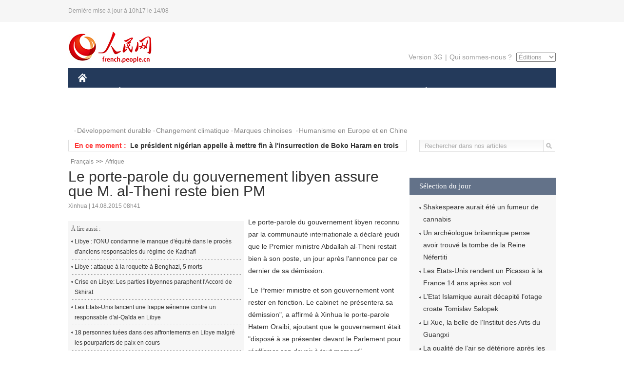

--- FILE ---
content_type: text/html
request_url: http://french.people.com.cn/Afrique/n/2015/0814/c96852-8935902.html
body_size: 7677
content:
<!DOCTYPE html PUBLIC "-//W3C//DTD XHTML 1.0 Transitional//EN" "http://www.w3.org/TR/xhtml1/DTD/xhtml1-transitional.dtd">

<html xmlns="http://www.w3.org/1999/xhtml">

<head>

<meta http-equiv="content-type" content="text/html;charset=UTF-8">

<meta http-equiv="Content-Language" content="utf-8" />

<meta content="all" name="robots" />

<title>Le porte-parole du gouvernement libyen assure que M. al-Theni reste bien PM</title>

<meta name="copyright" content="" />

<meta name="description" content="Le porte-parole du gouvernement libyen reconnu par la communauté internationale a déclaré jeudi que le Premier ministre Abdallah al-Theni restait bien à son poste, un jour après l'annonce par ce dernier de sa démission." />

<meta name="keywords" content="Libye" />

<meta name="filetype" content="0" />

<meta name="publishedtype" content="1" />

<meta name="pagetype" content="1" />

<meta name="catalogs" content="F_96852" />

<meta name="contentid" content="F_8935902" />

<meta name="publishdate" content="2015-08-14" />

<meta name="author" content="F_125" />

<meta name="source" content="Source:Xinhua" />

<link href="/img/2014frenchpd/page.css" type="text/css" rel="stylesheet" media="all" />

<!--[if IE]>

<link href="/img/2014frenchpd/hack_ie.css" type="text/css" rel="stylesheet" rev="stylesheet" media="all" />

<![endif]-->

<!--[if IE 6]>

<link href="/img/2014frenchpd/hack_ie6.css" type="text/css" rel="stylesheet" rev="stylesheet" media="all" />

<![endif]-->

<script src="/img/2011english/jquery-1.7.1.min.js" type="text/javascript"></script>

<script src="/img/2014frenchpd/js/jquery.jdt.js" type="text/javascript"></script>

<script src="/img/2014frenchpd/js/nav.js" type="text/javascript"></script>

<script src="/img/2014frenchpd/js/tab.js" type="text/javascript"></script>

<script src="/img/2014frenchpd/js/jdt.js" type="text/javascript"></script>

<script src="/css/frenchsearch.js"></script>

<script type="text/javascript">

<!--

function checkboard(){

	var res = true;

	if (document.form1.content.value==null || document.form1.content.value=="") {

		alert("S'il vous plaît complété votre information!");

		res = false;

	}

	return res;

}

function go()

{

window.open(url="http://posts.people.com.cn/bbs_new/app/src/main/?action=list&bid=5605282&channel_id=96852&id=8935902&lang=french");

}

-->

</script>

</head>

<body>

<!--header-->

<div class="header clear"><p><span>Dernière mise à jour à 10h17 le 14/08</span></p></div>

<!--nav-->

<div class="w1000 nav nav_3 oh clear">

	<div class="fl"><a href="http://french.peopledaily.com.cn/" target="_blank"><img src="/img/2014frenchpd/images/logo.jpg" alt="" /></a></div>

    <div class="fr">

        <div class="nav_2 clear"><a href="http://french.people.com.cn/mobile/" target="_blank">Version 3G</a>|<a href="http://french.peopledaily.com.cn/205058/205738/index.html" target="_blank">Qui sommes-nous ?</a>

       	  <select onchange="window.location.href=this.value"> 

  				<option>Éditions</option>
<option value="http://www.people.com.cn/">中文简体</option>
<option value="http://english.people.com.cn/">English</option>
<option value="http://j.peopledaily.com.cn/">日本語</option> 
<option value="http://spanish.people.com.cn/">Español</option>
<option value="http://russian.people.com.cn/">Русский</option>
<option value="http://arabic.people.com.cn/">عربي</option>
<option value="http://kr.people.com.cn/">한국어</option>
<option value="http://german.people.com.cn/">Deutsch</option>
<option value="http://portuguese.people.com.cn/">Português</option>

			</select>

        </div>

    </div>

</div>

<div class="headerbg">

	<div id="header">

		<a class="logo" href="http://french.peopledaily.com.cn/"><img src="/img/2014frenchpd/images/home.jpg" /></a>

		<!--nav-->

		<ul id="nav">

			<li class="nav-item"><a href="" class="nav-link">CHINE</a><div class="nav-dropdown" style="display:none;"></div>
</li><li class="nav-item"><a href="" class="nav-link">ÉCONOMIE</a><div class="nav-dropdown" style="display:none;"></div>
</li><li class="nav-item"><a href="" class="nav-link">MONDE</a><div class="nav-dropdown" style="display:none;"></div>
</li><li class="nav-item"><a href="" class="nav-link">AFRIQUE</a><div class="nav-dropdown" style="display:none;"></div>
</li>

			<li class="nav-item">

				<a href="http://french.peopledaily.com.cn/Sci-Edu/index.html" class="nav-link">SCIENCE</a>

				<div class="nav-dropdown">

					<h2></h2>

                    <div class="fl">

                        

                        <div class="c1">

                        

                        </div>

                        

                    </div>

                    <div class="fr">

                        

                        <div class="c1">

                        

                        </div>

                        

                        

                    </div>

				</div>

			</li>

			<li class="nav-item">

				<a href="http://french.peopledaily.com.cn/Culture/index.html" class="nav-link">CULTURE</a>

				<div class="nav-dropdown">

					<h2></h2>

                    <div class="fl">

                        

                        <div class="c1">

                        

                        </div>

                        

                    </div>

                    <div class="fr">

                        

                        <div class="c1">

                        

                        </div>

                        

                        

                    </div>

				</div>

			</li>

			<li class="nav-item">

				<a href="http://french.peopledaily.com.cn/VieSociale/index.html" class="nav-link">FAITS DIVERS</a>

				<div class="nav-dropdown nav-dropdown-align-right">

					<h2></h2>

                    <div class="fl">

                        

                        <div class="c1">

                        

                        </div>

                        

                    </div>

                    <div class="fr">

                        

                        <div class="c1">

                        

                        </div>

                        

                        

                    </div>

				</div>

			</li>

			<li class="nav-item">

				<a href="http://french.peopledaily.com.cn/96851/index.html" class="nav-link">PLANÈTE</a>

				<div class="nav-dropdown nav-dropdown-align-right">

					<h2></h2>

                    <div class="fl">

                        

                        <div class="c1">

                        

                        </div>

                        

                    </div>

                    <div class="fr">

                        

                        <div class="c1">

                        

                        </div>

                        

                        

                    </div>

				</div>

			</li>

			<li class="nav-item">

				<a href="http://french.peopledaily.com.cn/Sports/index.html" class="nav-link">SPORT</a>

				<div class="nav-dropdown nav-dropdown-align-right">

					<h2></h2>

                    <div class="fl">

                        

                        <div class="c1"></div>

                        

                    </div>

                    <div class="fr">

                        

                        <div class="c1">

                        

                        </div>

                        

                        

                    </div>

				</div>

			</li>

            <li class="nav-item">

				<a href="http://french.peopledaily.com.cn/Tourisme/index.html" class="nav-link">TOURISME</a>

				<div class="nav-dropdown nav-dropdown-align-right">

					<h2></h2>

                    <div class="fl">

                        

                        <div class="c1"></div>

                        

                    </div>

                    <div class="fr">

                        

                        <div class="c1"></div>

                        

                        

                    </div>

				</div>

			</li>

            <li class="nav-item">

				<a href="http://french.peopledaily.com.cn/Photos/index.html" class="nav-link">PHOTOS</a>

				<div class="nav-dropdown nav-dropdown-align-right">

					<h2></h2>

                    <div class="fl">

                        

                        <div class="c1"></div>

                        

                    </div>

                    <div class="fr">

                        

                        <div class="c1"></div>

                        

                        

                    </div>

				</div>

			</li>

		</ul>

	</div>

</div>

<div class="w1000 nav3 clear"><span><a href="a" target="_blank"></a></span><a href="http://french.peopledaily.com.cn/31966/311720/311721/index.html" target="_blank">Développement durable</a><a href="http://french.peopledaily.com.cn/31966/311720/311722/index.html" target="_blank">Changement climatique</a><a href="http://french.peopledaily.com.cn/31966/311145/index.html" target="_blank">Marques chinoises</a>
<a href="http://french.peopledaily.com.cn/31966/311720/311744/index.html" target="_blank">Humanisme en Europe et en Chine</a></div>

<div class="w1000 nav4 oh clear">

  	<div class="fl">

    	<span>En ce moment :</span>
        <ul id="lun"><li><a href='/n/2015/0814/c31357-8935916.html' target=_blank>Shakespeare aurait été un fumeur de cannabis</a></li>
<li><a href='/n/2015/0814/c31357-8935916.html' target=_blank>Shakespeare aurait été un fumeur de cannabis</a></li>
<li><a href='/Afrique/n/2015/0814/c96852-8935912.html' target=_blank>Le président nigérian appelle à mettre fin à l'insurrection de Boko Haram en trois mois</a></li>
<li><a href='/Afrique/n/2015/0814/c96852-8935911.html' target=_blank>La Zambie interdit l'exportation du maïs orange</a></li>
<li><a href='/n/2015/0814/c31357-8935910.html' target=_blank>Un archéologue britannique pense avoir trouvé la tombe de la Reine Néfertiti</a></li>
<li><a href='/Afrique/n/2015/0814/c96852-8935908.html' target=_blank>Guinée-Bissau : réactions contre la dissolution du gouvernement décidé par le chef de l'Etat</a></li>
<li><a href='/Afrique/n/2015/0814/c96852-8935905.html' target=_blank>Burundi : trois personnes tuées dont un couple à Bujumbura</a></li>
<li><a href='/Afrique/n/2015/0814/c96852-8935903.html' target=_blank>Guinée-Bissau : le Premier ministre destitué réfute les accusations du président de la République</a></li>
<li><a href='/Afrique/n/2015/0814/c96852-8935902.html' target=_blank>Le porte-parole du gouvernement libyen assure que M. al-Theni reste bien PM</a></li>
<li><a href='/Afrique/n/2015/0814/c96852-8935898.html' target=_blank>Guinée-Bissau : le président dissout le gouvernement</a></li>

</ul>
<script type="text/javascript">
function wzlun(){
var container=document.getElementById("lun");
container.appendChild(container.firstChild);
}
setInterval("wzlun()",3000);
</script>

	</div>

    <div class="fr"><form action="http://search.people.com.cn/rmw/GB/french/languagesearch.jsp" name="MLSearch" method="post" onSubmit="if(getParameter_DJ(document.MLSearch)==false) return false;" target="_blank">

        <input type="hidden" name="language" value="3"/>

<input type="hidden" name="sitename" value="french"/>

<input type="hidden" name="XMLLIST"><input type="text" name="names" Id="names" class="on" onfocus="if(this.value=='Rechercher dans nos articles'){this.value='';}"  onblur="if(this.value==''){this.value='Rechercher dans nos articles';}" value="Rechercher dans nos articles" /><input type="image" name="button" id="button" value="" src="/img/2014frenchpd/images/icon1.jpg" align="absmiddle" /></form></div>

</div>

<!--d2nav-->

<div class="w1000 d2nav clear"><a href="http://french.peopledaily.com.cn/" class="clink">Fran&ccedil;ais</a>&gt;&gt;<a href="http://french.peopledaily.com.cn/Afrique/" class="clink">Afrique</a></div>

<!--d2 p1-->

<div class="w1000 d2_content wb_content oh clear">

	<div class="d2_left wb_left fl">

    	<h1>Le porte-parole du gouvernement libyen assure que M. al-Theni reste bien PM</h1>

        <div class="wb_1 clear">Xinhua | 14.08.2015 08h41</div>

        <div class="wbbox clear">

        	<div class="fl">

            	<div class="wb_3 clear"><div></div></div>

            	<div class="wb_2">
<h3>À lire aussi :</h3>
<ul class="list_12 clear"><li><a href="/n/2015/0729/c96852-8928152.html" target=_blank>Libye : l'ONU condamne le manque d'équité dans le procès d'anciens responsables du régime de Kadhafi</a></li><li><a href="/n/2015/0714/c96852-8919964.html" target=_blank>Libye : attaque à la roquette à Benghazi, 5 morts</a></li><li><a href="/n/2015/0713/c96852-8919475.html" target=_blank>Crise en Libye: Les parties libyennes paraphent l'Accord de Skhirat</a></li><li><a href="/International/n/2015/0615/c31356-8906826.html" target=_blank>Les Etats-Unis lancent une frappe aérienne contre un responsable d'al-Qaïda en Libye</a></li><li><a href="/n/2015/0128/c96852-8842182.html" target=_blank>18 personnes tuées dans des affrontements en Libye malgré les pourparlers de paix en cours</a></li></ul>
                </div>

            </div>

            <p>
	Le porte-parole du gouvernement libyen reconnu par la communauté internationale a déclaré jeudi que le Premier ministre Abdallah al-Theni restait bien à son poste, un jour après l'annonce par ce dernier de sa démission.</p>
<p>
	"Le Premier ministre et son gouvernement vont rester en fonction. Le cabinet ne présentera sa démission", a affirmé à Xinhua le porte-parole Hatem Oraibi, ajoutant que le gouvernement était "disposé à se présenter devant le Parlement pour réaffirmer son devoir à tout moment".</p>
<p>
	Mercredi, M. al-Theni avait annoncé lors d'un entretien avec une chaîne de télévision privée basée en Jordanie qu'il quitterait son poste, après que son cabinet eut été critiqué pour son inefficacité.</p>
<p>
	Au cours de l'interview, des téléspectateurs avaient exprimé leurs doutes sur la capacité de M. al-Theni à gérer les problèmes entraînés par la crise libyenne en cours, à savoir les affrontements armés, les pénuries de carburant et d'électricité, etc.</p>
<p>
	Les propos de M. al-Theni ont semé le trouble dans les milieux politiques libyens, alors que son gouvernement joue un rôle primordial dans les négociations de paix impliquant toutes les parties au conflit.</p>
<p>
	Certains médias locaux ont qualifié l'annonce de sa démission d'"inattendue", la considérant comme "une réponse émotionnelle" face à des questions difficiles.</p>
<p>
	Abdallah al-Theni est en fonction depuis mars 2014. Son gouvernement, actuellement en exil à Tobrouk (est), est reconnu par la communauté internationale, mais a été chassé de Tripoli il y a un an après l'occupation de la capitale par des groupes islamistes, qui ont mis en place une administration rivale.</p>
<p>
	La Libye, pays riche en ressources pétrolières, a souffert d'un processus politique chaotique depuis la chute de l'ancien dirigeant Mouammar Kadhafi en 2011 et se trouve actuellement partagée entre deux gouvernements et deux Parlements rivaux.</p>

            
            <div class="wb_10">(Rédacteurs :Wei&nbsp;SHAN, Guangqi&nbsp;CUI)</div>

        </div>

        <div class="wb_9 oh" >

        	<div class="on1 clear">Partez cet article sur :</div>

            <div class="on2 clear">

            	<div class="bdsharebuttonbox"><a href="#" class="bds_fbook" data-cmd="fbook" title="分享到Facebook"></a><a href="#" class="bds_twi" data-cmd="twi" title="分享到Twitter"></a><a href="#" class="bds_tsina" data-cmd="tsina" title="分享到新浪微博"></a><a href="#" class="bds_people" data-cmd="people" title="分享到人民微博"></a><a href="#" class="bds_renren" data-cmd="renren" title="分享到人人网"></a><a href="#" class="bds_weixin" data-cmd="weixin" title="分享到微信"></a></div>

				<script type="text/javascript">window._bd_share_config={"common":{"bdSnsKey":{},"bdText":"","bdMini":"2","bdMiniList":false,"bdPic":"","bdStyle":"0","bdSize":"32"},"share":{}};with(document)0[(getElementsByTagName('head')[0]||body).appendChild(createElement('script')).src='http://bdimg.share.baidu.com/static/api/js/share.js?v=89860593.js?cdnversion='+~(-new Date()/36e5)];

				</script>

            </div>

            

        </div>

        <div class="wb_4 clearfix" >

        	<div class="fl">

            	<h3 class="p1_8 clear">Politique</h3>

                <div class="on"><a href="http://french.peopledaily.com.cn/Chine/n/2015/0811/c31354-8934499.html" target=_blank><img src="/NMediaFile/2015/0812/FOREIGN201508121059217042650248785.JPG" width="109" height="71" alt="Le gouvernement chinois encourage les gens à travailler 4,5 jours par semaine"/></a><a href="http://french.peopledaily.com.cn/Chine/n/2015/0811/c31354-8934499.html" target=_blank>Le gouvernement chinois encourage les gens à travailler 4,5 jours par semaine</a></div>


                <ul class="list_12 p1_2 clear"><li><a href='/Chine/n/2015/0814/c31354-8935858.html' target=_blank>La Chine fermement opposée aux cyber-attaques</a></li>
<li><a href='/Chine/n/2015/0814/c31354-8935850.html' target=_blank>Le chef de l'ONU "profondément attristé" par les explosions meurtrières à Tianjin</a></li>
<li><a href='/Chine/n/2015/0814/c31354-8935838.html' target=_blank>La Belgique présente ses condoléances après la catastrophe dans le port chinois de Tianjin</a></li>
<li><a href='/Chine/n/2015/0814/c31354-8935824.html' target=_blank>Un criminel de guerre japonais avoue meurtres et viols en Chine</a></li>
<li><a href='/Chine/n/2015/0814/c31354-8935816.html' target=_blank>Londres présente ses condoléances après les explosions de Tianjin en Chine</a></li>

</ul>

            </div>

            <div class="fr">

            	<h3 class="p1_8 clear">Monde</h3>

                <div class="on"><a href="http://french.peopledaily.com.cn/International/n/2015/0811/c31356-8933993.html" target=_blank><img src="/NMediaFile/2015/0812/FOREIGN201508121101174509776448672.jpg" width="109" height="71" alt="Le Japon va redémarrer un réacteur nucléaire pour la première fois depuis Fukushima"/></a><a href="http://french.peopledaily.com.cn/International/n/2015/0811/c31356-8933993.html" target=_blank>Le Japon va redémarrer un réacteur nucléaire pour la première fois depuis Fukushima</a></div>


                <ul class="list_12 p1_2 clear"><li><a href='/Afrique/n/2015/0814/c96852-8935912.html' target=_blank>Le président nigérian appelle à mettre fin à l'insurrection de Boko Haram en trois mois</a></li>
<li><a href='/Afrique/n/2015/0814/c96852-8935911.html' target=_blank>La Zambie interdit l'exportation du maïs orange</a></li>
<li><a href='/Afrique/n/2015/0814/c96852-8935908.html' target=_blank>Guinée-Bissau : réactions contre la dissolution du gouvernement décidé par le chef de l'Etat</a></li>
<li><a href='/Afrique/n/2015/0814/c96852-8935905.html' target=_blank>Burundi : trois personnes tuées dont un couple à Bujumbura</a></li>
<li><a href='/Afrique/n/2015/0814/c96852-8935903.html' target=_blank>Guinée-Bissau : le Premier ministre destitué réfute les accusations du président de la République</a></li>

</ul>

            </div>

        </div>

      	<div class="d2_1 wb_5 oh clear">
            <h2>À découvrir également :</h2>
            <ul><li><a href="http://french.peopledaily.com.cn/International/n/2015/0706/c31356-8916011.html" target=_blank><img src="/NMediaFile/2015/0812/FOREIGN201508121324462554360744101.JPG" width="150" height="75" alt="Post-Ebola : la Chine va construire une autoroute au Libéria"/></a><a href="http://french.peopledaily.com.cn/International/n/2015/0706/c31356-8916011.html" target=_blank>Post-Ebola : la Chine va construire une autoroute au Libéria</a></li>
<li><a href="http://french.peopledaily.com.cn/Chine/n/2015/0808/c31354-8933211.html" target=_blank><img src="/NMediaFile/2015/0812/FOREIGN201508121327476515518251908.jpg" width="150" height="75" alt="Coopération sino-russe entre des régions fluviales"/></a><a href="http://french.peopledaily.com.cn/Chine/n/2015/0808/c31354-8933211.html" target=_blank>Coopération sino-russe entre des régions fluviales</a></li>
<li><a href="http://french.peopledaily.com.cn/Economie/n/2015/0811/c31355-8934332.html" target=_blank><img src="/NMediaFile/2015/0812/FOREIGN201508121330034833722531086.jpg" width="150" height="75" alt="Xiaomi produit son premier smartphone en Inde"/></a><a href="http://french.peopledaily.com.cn/Economie/n/2015/0811/c31355-8934332.html" target=_blank>Xiaomi produit son premier smartphone en Inde</a></li>
<li><a href="http://french.peopledaily.com.cn/Economie/n/2015/0811/c31355-8933992.html" target=_blank><img src="/NMediaFile/2015/0812/FOREIGN201508121331006571361033789.jpg" width="150" height="75" alt="Les grandes marques de luxe en difficulté en Chine"/></a><a href="http://french.peopledaily.com.cn/Economie/n/2015/0811/c31355-8933992.html" target=_blank>Les grandes marques de luxe en difficulté en Chine</a></li>
<li><a href="http://french.peopledaily.com.cn/Economie/n/2015/0807/c31355-8933126.html" target=_blank><img src="/NMediaFile/2015/0812/FOREIGN201508121331510236137640626.jpg" width="150" height="75" alt="Le top 10 des destinations pour l'immigration d'affaires"/></a><a href="http://french.peopledaily.com.cn/Economie/n/2015/0807/c31355-8933126.html" target=_blank>Le top 10 des destinations pour l'immigration d'affaires</a></li>
<li><a href="http://french.peopledaily.com.cn/Economie/n/2015/0811/c31355-8934501.html" target=_blank><img src="/NMediaFile/2015/0812/FOREIGN201508121333336217854749694.jpg" width="150" height="75" alt="Les premières turbines éoliennes chinoises 5mw en Europe"/></a><a href="http://french.peopledaily.com.cn/Economie/n/2015/0811/c31355-8934501.html" target=_blank>Les premières turbines éoliennes chinoises 5mw en Europe</a></li>
<li><a href="http://french.peopledaily.com.cn/Economie/n/2015/0810/c31355-8933773.html" target=_blank><img src="/NMediaFile/2015/0812/FOREIGN201508121334578164280457531.jpg" width="150" height="75" alt="La Chine au rendez-vous de la haute technologie"/></a><a href="http://french.peopledaily.com.cn/Economie/n/2015/0810/c31355-8933773.html" target=_blank>La Chine au rendez-vous de la haute technologie</a></li>
<li><a href="http://french.peopledaily.com.cn/Chine/n/2015/0709/c31354-8917868.html" target=_blank><img src="/NMediaFile/2015/0709/FOREIGN201507091526380605912539229.jpg" width="150" height="75" alt="De superbes photos d’avions de chasse chinois"/></a><a href="http://french.peopledaily.com.cn/Chine/n/2015/0709/c31354-8917868.html" target=_blank>De superbes photos d’avions de chasse chinois</a></li>
</ul>
        </div>

        <div class="wb_6 clear">

        	<form name="form1" method="post" action="http://posts.people.com.cn/bbs_new/app/src/main/?action=parse_publish&op=ins&bid=5605282&channel_id=96852&id=8935902&lang=french" target="_blank" onSubmit="return checkboard()">

        	<ul>

            	<li>Votre pseudo <input type="text" name="yonghuming" class="on" /></li>

                <li><textarea name="content" cols="45" rows="5"></textarea></li>

                <li class="on"><input  type="image" src="/img/2014frenchpd/images/icon3.jpg" />&nbsp;&nbsp;&nbsp;&nbsp;<a href="#" onClick="go();"><img src="/img/2014frenchpd/images/icon4.jpg" alt="" /></a></li>

            </ul>

            </form>

        </div>

        <dl class="wb_7 clear">

            

        </dl>

    </div>

  	<div class="d2_right fr">

  		

        <div class="d2_5 oh clear">

        	<h3 class="p1_8 clear">Sélection du jour</h3>
    	<ul class="list_14 p1_2 p1_16 clear"><li><a href='/n/2015/0814/c31357-8935916.html' target=_blank>Shakespeare aurait été un fumeur de cannabis</a></li>
<li><a href='/n/2015/0814/c31357-8935910.html' target=_blank>Un archéologue britannique pense avoir trouvé la tombe de la Reine Néfertiti</a></li>
<li><a href='/Culture/n/2015/0814/c31358-8935894.html' target=_blank>Les Etats-Unis rendent un Picasso à la France 14 ans après son vol</a></li>
<li><a href='/International/n/2015/0814/c31356-8935883.html' target=_blank>L’Etat Islamique aurait décapité l’otage croate Tomislav Salopek</a></li>
<li><a href='/Culture/n/2015/0813/c31358-8935667.html' target=_blank>Li Xue, la belle de l’Institut des Arts du Guangxi</a></li>
<li><a href='/n/2015/0813/c96851-8935657.html' target=_blank>La qualité de l'air se détériore après les explosions à Tianjin</a></li>
<li><a href='/n/2015/0813/c31357-8935652.html' target=_blank>Twitter supprime la limite des 140 caractères des messages privés</a></li>

</ul>

        </div>

        <h3 class="p1_8 clear">Conseils de la rédaction :</h3>
       <div class="text_box" id="box">
            <ul><li><a href="http://french.peopledaily.com.cn/Economie/n/2015/0812/c31355-8934708.html" target=_blank><img src="/NMediaFile/2015/0812/FOREIGN201508121317134515130465077.jpg" width="300" height="180" alt="La Grèce annonce la conclusion d'un troisième accord de financement"/></a><b><a href="http://french.peopledaily.com.cn/Economie/n/2015/0812/c31355-8934708.html" target=_blank>La Grèce annonce la conclusion d'un troisième accord de financement</a></b></li>
<li><a href="http://french.peopledaily.com.cn/Economie/n/2015/0811/c31355-8934461.html" target=_blank><img src="/NMediaFile/2015/0812/FOREIGN201508121321366808837878848.jpg" width="300" height="180" alt="Le rouble entre en circulation en Chine"/></a><b><a href="http://french.peopledaily.com.cn/Economie/n/2015/0811/c31355-8934461.html" target=_blank>Le rouble entre en circulation en Chine</a></b></li>
<li><a href="http://french.peopledaily.com.cn/Economie/n/2015/0811/c31355-8934353.html" target=_blank><img src="/NMediaFile/2015/0812/FOREIGN201508121322282247772253533.jpg" width="300" height="180" alt="Où vivent les milliardaires en 2015 ?"/></a><b><a href="http://french.peopledaily.com.cn/Economie/n/2015/0811/c31355-8934353.html" target=_blank>Où vivent les milliardaires en 2015 ?</a></b></li>
</ul>
        </div>

        <div class="d2_6 oh clear">

        	<h3 class="p1_8 clear">Les articles les plus lus</h3>
		<div class="p1_9 clear"><span>du jour</span>|<span class="on">de la semaine</span>|<span>du mois</span></div>

            <div class="p1_10 clear">

                <ul style="display:block;"><li><span>1</span><a href="/VieSociale/n/2015/0813/c31360-8935465.html" target=_blank>Une série de violentes explosions secoue Tianjin</a></li><li><span>2</span><a href="/VieSociale/n/2015/0813/c31360-8935540.html" title="Catastrophe à Tianjin : vues aériennes de l'explosion dans la Zone nouvelle de Binhai" target=_blank>Catastrophe à Tianjin : vues aériennes de l'explosion dans …</a></li><li><span>3</span><a href="/International/n/2015/0813/c31356-8935189.html" title="Les charges pour harcèlement sexuel contre Julian Assange, fondateur de Wilileaks, expire jeudi" target=_blank>Les charges pour harcèlement sexuel contre Julian Assange, …</a></li><li><span>4</span><a href="/Culture/n/2015/0813/c31358-8935428.html" title="La Chine contemporaine réappropriée par un jeune peintre français " target=_blank>La Chine contemporaine réappropriée par un jeune peintre fr…</a></li><li><span>5</span><a href="/n/2015/0813/c31357-8935520.html" title="Portrait : des Français qui sont passionnés par la langue chinoise " target=_blank>Portrait : des Français qui sont passionnés par la langue c…</a></li></ul>

                <ul><li><span>1</span><a href="/n/2015/0812/c96851-8935053.html" title="Un énorme requin tigre de 6 mètres capturé au large de l’Australie" target=_blank>Un énorme requin tigre de 6 mètres capturé au large de l’Au…</a></li><li><span>2</span><a href="/n/2015/0808/c31357-8933322.html" title="Des scientifiques brésiliens découvrent les premières grenouilles venimeuses du monde" target=_blank>Des scientifiques brésiliens découvrent les premières greno…</a></li><li><span>3</span><a href="/International/n/2015/0810/c31356-8933855.html" title="Annulation du contrat des navires Mistral : qui perd le plus ?" target=_blank>Annulation du contrat des navires Mistral : qui perd le plu…</a></li><li><span>4</span><a href="/International/n/2015/0810/c31356-8933550.html" title="L'Iran déconseille à ses citoyens de se rendre en Turquie par voie terrestre" target=_blank>L'Iran déconseille à ses citoyens de se rendre en Turquie p…</a></li><li><span>5</span><a href="/VieSociale/n/2015/0813/c31360-8935465.html" target=_blank>Une série de violentes explosions secoue Tianjin</a></li></ul>

                <ul><li><span>1</span><a href="/Sports/n/2015/0729/c31359-8927824.html" target=_blank>Eddie Peng, premier ambassadeur chinois du Tour de France</a></li><li><span>2</span><a href="/n/2015/0720/c96851-8922949.html" title="Scènes palpitantes d'un grand requin blanc chassant le phoque en Afrique du Sud" target=_blank>Scènes palpitantes d'un grand requin blanc chassant le phoq…</a></li><li><span>3</span><a href="/n/2015/0715/c96851-8920637.html" title="Nuage de cendres volcaniques à Bali : les passagers commencent à retourner en Australie" target=_blank>Nuage de cendres volcaniques à Bali : les passagers commenc…</a></li><li><span>4</span><a href="/International/n/2015/0718/c31356-8922439.html" title="L'Union Soviétique avait prévu d’utiliser l’arme nucléaire en cas de guerre avec l’OTAN" target=_blank>L'Union Soviétique avait prévu d’utiliser l’arme nucléaire …</a></li><li><span>5</span><a href="/VieSociale/n/2015/0722/c31360-8924212.html" target=_blank>Photos de la vie quotidienne dans un hôtel capsule de Tokyo</a></li></ul>

            </div>

        </div>

        

  	</div>

</div>

<!--ad-->



<!--link-->

<div class="link_content oh clear"><a href="http://french.news.cn/">Xinhuanet</a>&nbsp;&nbsp;&nbsp;&nbsp;<a href="http://french.china.org.cn/">China.Org.Cn</a>&nbsp;&nbsp;&nbsp;&nbsp;<a href="http://french.cri.cn/">Radio Chine Internationale</a>&nbsp;&nbsp;&nbsp;&nbsp;<a href="http://fr.cntv.cn/">CCTV Français</a>&nbsp;&nbsp;&nbsp;&nbsp;<a href="http://www.ambafrance-cn.org/accueil.html">Ambassade de France en Chine</a>&nbsp;&nbsp;&nbsp;&nbsp;<a href="http://french.beijingreview.com.cn/">Beijing Information</a>&nbsp;&nbsp;&nbsp;&nbsp;</a>&nbsp;&nbsp;&nbsp;&nbsp;<a href="http://fr.tibetol.cn/">Les droits de l'homme au Tibet</a>&nbsp;&nbsp;&nbsp;&nbsp;<a href="http://fr.chinaxinjiang.cn/">China Xinjiang</a></div>

<!--copyright-->

<div id="copyright">Copyright &copy; 2000-2015 Tous droits réservés.</div>

<script src="/css/2010tianrun/webdig_test.js" language="javascript" type="text/javascript"></script>

<img src="http://58.68.146.44:8000/d.gif?id=8935902" width=0 height=0>

</body>

</html>